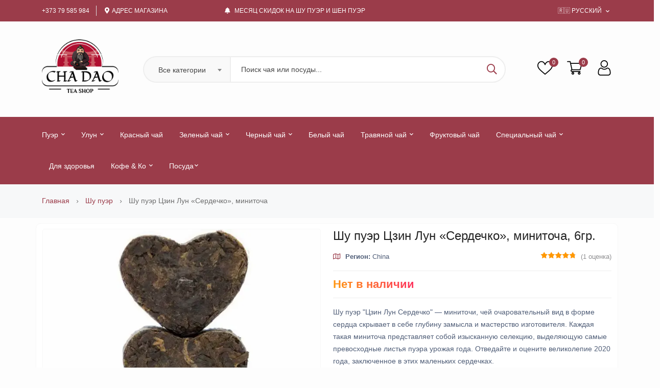

--- FILE ---
content_type: text/html; charset=UTF-8
request_url: https://cha-dao.md/ru/shu-puer/724
body_size: 11057
content:
<!DOCTYPE html>
<html class="no-js" lang="ru-MD">
<head>
    <meta charset="utf-8">
    <meta http-equiv="x-ua-compatible" content="ie=edge">
    <meta name="viewport" content="width=device-width, initial-scale=1">
        <meta name="robots" content="noindex, nofollow">
        <title>Шу пуэр Цзин Лун «Сердечко», миниточа в Кишиневе, купить по доступной цене</title>
    <meta name="description" content='Шу пуэр "Цзин Лун Сердечко" — миниточи, чей очаровательный вид в форме сердца скрывает в себе глубину замысла и мастерство изготовителя. Каждая такая миниточа представляет собой изысканную селекцию, выделяющую самые превосходные листья п...'/>    <meta property="og:url" content="https://cha-dao.md/ru/shu-puer/724"/>
    <meta property="og:type" content="website"/>
    <meta property="og:title" content='Шу пуэр Цзин Лун «Сердечко», миниточа в Кишиневе, купить по доступной цене'/>
    <meta property="og:locale" content="ru_MD" />
    <meta property="og:site_name" content="CHA DAO - Магазин китайского чая в Кишиневе" />
    <meta property="og:description" content='Шу пуэр "Цзин Лун Сердечко" — миниточи, чей очаровательный вид в форме сердца скрывает в себе глубину замысла и мастерство изготовителя. Каждая такая миниточа представляет собой изысканную селекцию, выделяющую самые превосходные листья п...'/>        <meta property="og:image" content="https://cha-dao.md/img/tea/tea_724_1.webp"/>
    <meta name="twitter:image" content="https://cha-dao.md/img/tea/tea_724_1.webp" />
        <meta name="facebook-domain-verification" content="i7hpkrdmiv0mbqyfi3gmpe4qkk3701" />
    <meta property="fb:app_id" content="405973684283219" />
    
    <meta name="twitter:card" content="summary_large_image" />        
    <meta name="twitter:creator" content="@chadaomd" />
    <meta name="twitter:site" content="@chadaomd" />
    <meta name="twitter:title" content='Шу пуэр Цзин Лун «Сердечко», миниточа в Кишиневе, купить по доступной цене'/>
    
    <meta name="twitter:description" content='Шу пуэр "Цзин Лун Сердечко" — миниточи, чей очаровательный вид в форме сердца скрывает в себе глубину замысла и мастерство изготовителя. Каждая такая миниточа представляет собой изысканную селекцию, выделяющую самые превосходные листья п...'/>
    
    <link rel="alternate" hreflang="ru-MD" href="https://cha-dao.md/ru/shu-puer/724"/>
        
    <link rel="alternate" hreflang="ro-MD" href="https://cha-dao.md/ro/shu-puer/724">
        <link rel="alternate" hreflang="x-default" href="https://cha-dao.md/ru/shu-puer/724"/>
        <link rel="canonical" href="https://cha-dao.md/ru/shu-puer/724"/>
    
    <link rel="preconnect" href="https://fonts.googleapis.com">
    <link rel="preconnect" href="https://fonts.gstatic.com" crossorigin>
    <link rel="preconnect" href="https://www.googletagmanager.com" crossorigin>
    <link rel="preconnect" href="https://mc.yandex.ru" crossorigin>

    <link rel="icon" href="https://cha-dao.md/favicon.ico" type="image/x-icon">
    <link rel="apple-touch-icon" sizes="57x57" href="https://cha-dao.md/apple-icon-57x57.png">
    <link rel="apple-touch-icon" sizes="60x60" href="https://cha-dao.md/apple-icon-60x60.png">
    <link rel="apple-touch-icon" sizes="72x72" href="https://cha-dao.md/apple-icon-72x72.png">
    <link rel="apple-touch-icon" sizes="76x76" href="https://cha-dao.md/apple-icon-76x76.png">
    <link rel="apple-touch-icon" sizes="114x114" href="https://cha-dao.md/apple-icon-114x114.png">
    <link rel="apple-touch-icon" sizes="120x120" href="https://cha-dao.md/apple-icon-120x120.png">
    <link rel="apple-touch-icon" sizes="144x144" href="https://cha-dao.md/apple-icon-144x144.png">
    <link rel="apple-touch-icon" sizes="152x152" href="https://cha-dao.md/apple-icon-152x152.png">
    <link rel="apple-touch-icon" sizes="180x180" href="https://cha-dao.md/apple-icon-180x180.png">
    <link rel="icon" type="image/png" sizes="192x192"  href="https://cha-dao.md/android-icon-192x192.png">
    <link rel="icon" type="image/png" sizes="32x32" href="https://cha-dao.md/favicon-32x32.png">
    <link rel="icon" type="image/png" sizes="96x96" href="https://cha-dao.md/favicon-96x96.png">
    <link rel="icon" type="image/png" sizes="16x16" href="https://cha-dao.md/favicon-16x16.png">
    <link rel="manifest" href="https://cha-dao.md/manifest.json">
    
    <meta name="msapplication-TileColor" content="#ffffff">
    <meta name="msapplication-TileImage" content="https://cha-dao.md/ms-icon-144x144.png">
    <meta name="theme-color" content="#ffffff">

    <!-- Template CSS -->
    
    <link rel="stylesheet" href="https://cha-dao.md/assets/css/main.css">
    
    
    <!-- Yandex.Metrika counter -->
    <script type="text/javascript" >
        (function(m,e,t,r,i,k,a){m[i]=m[i]||function(){(m[i].a=m[i].a||[]).push(arguments)};
        m[i].l=1*new Date();
        for (var j = 0; j < document.scripts.length; j++) {if (document.scripts[j].src === r) { return; }}
        k=e.createElement(t),a=e.getElementsByTagName(t)[0],k.async=1,k.src=r,a.parentNode.insertBefore(k,a)})
        (window, document, "script", "https://mc.yandex.ru/metrika/tag.js", "ym");
    
        ym(84477190, "init", {
            clickmap:true,
            trackLinks:true,
            accurateTrackBounce:true,
            webvisor:true,
            trackHash:true
        });
    </script>
    <noscript><div><img src="https://mc.yandex.ru/watch/84477190" style="position:absolute; left:-9999px;" alt="" /></div></noscript>
    <!-- /Yandex.Metrika counter -->
    <!-- Google tag (gtag.js) -->
    <script async src="https://www.googletagmanager.com/gtag/js?id=G-0Z0JRSSPRC"></script>
    <script>
    window.dataLayer = window.dataLayer || [];
    function gtag(){dataLayer.push(arguments);}
    gtag('js', new Date());

    gtag('config', 'G-0Z0JRSSPRC');
    </script>
        <script type="application/ld+json">
    {
        "@context": "https://schema.org/",
        "@type": "Product",
        "name": "Шу пуэр Цзин Лун «Сердечко», миниточа",
        "image": "https://cha-dao.md/img/tea/tea_724_1.webp",
        "brand": "China",
        "category": "Черный пуэр (Шу)",
        "description": "Шу пуэр \"Цзин Лун Сердечко\" — миниточи, чей очаровательный вид в форме сердца скрывает в себе глубину замысла и мастерство изготовителя. Каждая такая миниточа представляет собой изысканную селекцию, выделяющую самые превосходные листья п...",
        "offers": {
             "@type": "Offer",
             "url": "https://cha-dao.md/ru/shu-puer/724",
             "priceCurrency": "MDL",
             "price": "20.00",
             "availability": "https://schema.org/OutOfStock",
             "priceValidUntil": "2026-02-13",
             "hasMerchantReturnPolicy": {
                "@type": "MerchantReturnPolicy",
                "applicableCountry": "MD",
                "returnPolicyCategory": "MerchantReturnFiniteReturnWindow",
                "merchantReturnDays": "30",
                "returnMethod": "ReturnInStore",
                "returnFees": "FreeReturn"
            },
             "shippingDetails": {
                "@type": "OfferShippingDetails",
                "shippingRate": {
                  "@type": "MonetaryAmount",
                  "value": "0",
                  "currency": "MDL"
                },                
                "shippingDestination": [
                  {
                    "@type": "DefinedRegion",
                    "addressCountry": "MD",
                    "addressRegion": ["CU"]
                  }
                ],
                "deliveryTime": {
                    "@type": "ShippingDeliveryTime",                    
                    "handlingTime": {
                      "@type": "QuantitativeValue",
                      "minValue": "0",
                      "maxValue": "1",
                      "unitCode": "d"
                    },
                    "transitTime": {                      
                      "@type": "QuantitativeValue",
                      "minValue": "0",
                      "maxValue": "1",
                      "unitCode": "d"
                    }
                }
              }              
        },        
        "aggregateRating": {
             "@type": "AggregateRating",
             "ratingValue": "4.8",
             "bestRating": "5",
             "worstRating": "0",
             "ratingCount": "1"
        },
        "sku": "0000724"
   }
    </script>
        <script type="application/ld+json">
        {
             "@context": "https://schema.org/",
             "@type": "BreadcrumbList",
             "itemListElement": [
                  {
                       "@type": "ListItem",
                       "position": 1,
                       "name": "Чай",
                       "item": "https://cha-dao.md/"
                  },
                  {
                       "@type": "ListItem",
                       "position": 2,
                       "name": "Шу пуэр",
                       "item": "https://cha-dao.md/ru/shu-puer"
                  },
                  {
                       "@type": "ListItem",
                       "position": 3,
                       "name": "Цзин Лун «Сердечко», миниточа",
                       "item": "https://cha-dao.md/ru/shu-puer/724"
                  }
             ]
        }
        </script>
    </head>

<body>
<header class="header-area header-style-3 header-height-2">
    <div class="header-top header-top-ptb-1 d-none d-lg-block">
        <div class="container">
            <div class="row align-items-center">
                <div class="col-xl-3 col-lg-4">
                    <div class="header-info">
                        <ul>
                            <li><a href="tel:+37379585984">+373 79 585 984</a></li>
                            <li><i class="fa fa-map-marker-alt mr-5"></i><a target="_blank" href='https://cha-dao.md/ru/contacts'>Адрес магазина</a></li>
                        </ul>
                    </div>
                </div>
                <div class="col-xl-6 col-lg-4">
                    <div class="text-center">
                        <div id="news-flash" class="d-inline-block">
                            <ul>
                                <li><i class="fa fa-bell mr-5"></i> <a class="active" href="https://cha-dao.md/ru/sales">Месяц скидок на Шу Пуэр и Шен Пуэр</a></li>                                
                                <!-- <li><i class="fa fa-asterisk mr-5"></i><b>Supper Value Deals</b> - Save more with coupons</li>
                                <li><i class="fa fa-bell mr-5"></i> <b> Trendy 25</b> silver jewelry, save up 35% off today <a href="shop-grid-right.html">Shop now</a></li> -->
                            </ul>
                        </div>
                    </div>
                </div>
                <div class="col-xl-3 col-lg-4">
                    <div class="header-info header-info-right">
                        <ul>
                            <li>
                                <a class="language-dropdown-active" href="#"> 
                                    <!-- <i class="fa fa-globe-americas"></i>  -->
                                    🇷🇺 Русский 
                                    <i class="fa fa-chevron-down"></i>
                                </a> 
                                <ul class="language-dropdown">
                                                                        <li><a href="https://cha-dao.md/ro/shu-puer/724">🇲🇩 Romanian</a></li>
                                    <li><a href="https://cha-dao.md/ru/shu-puer/724">🇷🇺 Русский</a></li>  
                                                                          
                                </ul>
                            </li>
                            <!-- <li><a href="page-account.html"><i class="far fa-anchor"></i> Track Your Order</a></li> -->
                        </ul>
                    </div>
                </div>
            </div>
        </div>
    </div>
    <div class="header-middle header-middle-ptb-1 d-none d-lg-block">
        <div class="container">
            <div class="header-wrap header-space-between">
                <div class="logo logo-width-1">
                    <a href="https://cha-dao.md/"><img src="https://cha-dao.md/assets/imgs/theme/logo-2x.png" alt="CHA-DAO SRL" width="150" height="109"></a>
                </div>
                <div class="search-style-2">
                    <form action="#">
                        <select class="select-active">
                            <option val="0" selected>Все категории</option>
                            <option val="1">Шу пуэр</option>
                            <option val="2">Шен пуэр</option>
                            <option val="3">Классический улун</option>
                            <option val="4">Классический зеленый</option>
                            <option val="5">Красные чаи</option>
                            <option val="6">Белый чай</option>
                            <option val="7">Травяные чаи</option>
                            <option val="8">Посуда для чаепития</option>
                            <option val="9">Габа улун</option>
                            <option val="10">Ароматизированый зеленый</option>
                            <option val="11">Классический черный</option>
                            <option val="12">Ароматизированый черный</option>
                            <option val="13">Фруктовые чаи</option>
                            <option val="14">Специальные чаи</option>
                        </select>
                        <input type="text" placeholder="Поиск чая или посуды...">
                        <button type="submit" aria-label="Поиск чая или посуды..." title="Поиск"> <i class="far fa-search"></i> </button>
                    </form>
                </div>
                <div class="header-action-right">
                    <div class="header-action-2">
                        <div class="header-action-icon-2">
                            <a href="#">
                                <img class="svgInject" alt="Избранное" src="https://cha-dao.md/assets/imgs/theme/icons/icon-heart.svg" width="30" height="30">
                                <span class="pro-count blue">0</span>
                            </a>
                        </div>
                        <div class="header-action-icon-2">
                            <a class="mini-cart-icon" href="https://cha-dao.md/ru/yourcart">
                                <img alt="Корзина" src="https://cha-dao.md/assets/imgs/theme/icons/icon-cart.svg" width="30" height="30">
                                <span class="pro-count blue js_cart_count">0</span>
                            </a>
                            <div class="cart-dropdown-wrap cart-dropdown-hm2">
                                <ul class="js_cart_prv"></ul>                                
                                <div class="shopping-cart-footer">
                                    <div class="shopping-cart-total">
                                        <h4>Всего: <span class="js_cart_total_price">0 MDL</span></h4>
                                    </div>
                                    <div class="shopping-cart-button">
                                        <a href="https://cha-dao.md/ru/yourcart"><i class="fas fa-shopping-cart mr-5"></i> Посмотреть корзину, оформить заказ</a>
                                        
                                    </div>
                                </div>
                            </div>
                        </div>
                        <div class="header-action-icon-2">
                            <a href="#">
                                <img alt="Аккаунт" src="https://cha-dao.md/assets/imgs/theme/icons/icon-user.svg" width="30" height="30">
                            </a>
                        </div>
                    </div>
                </div>
            </div>
        </div>
    </div>
    <div class="header-bottom header-bottom-bg-color sticky-bar gray-bg">
        <div class="container">
            <div class="header-wrap header-space-between position-relative main-nav">
                <div class="logo logo-width-1 d-block d-lg-none">
                    <a href="https://cha-dao.md/"><img src="https://cha-dao.md/assets/imgs/theme/logo-white-2.png" alt="CHA DAO SRL"></a>
                </div>

                <div class="main-menu main-menu-padding-1 main-menu-lh-2 d-none d-lg-block main-menu-light-white hover-boder hover-boder-white">
                    <nav>
                        <ul>
                            <li><a class="active" href="#"> Пуэр <i class="fa fa-chevron-down"></i></a>
                                <ul class="sub-menu">
                                    <li style="font-weight:700"><a href="https://cha-dao.md/ru/shu-puer"> Шу пуэр (черный пуэр)</a></li>
                                    <li style="margin-left: 10px;"><a href="https://cha-dao.md/ru/shu-puer?weight=50">Шу пуэр - 50гр.</a></li>
                                    <li style="margin-left: 10px;"><a href="https://cha-dao.md/ru/shu-puer?weight=100">Шу пуэр - 100гр.</a></li>
                                    <li style="margin-left: 10px;"><a href="https://cha-dao.md/ru/shu-puer?weight=200">Шу пуэр - 200гр.</a></li>
                                    <li style="margin-left: 10px;"><a href="https://cha-dao.md/ru/shu-puer?weight=250">Шу пуэр - 250гр.</a></li>
                                    <li style="margin-left: 10px;"><a href="https://cha-dao.md/ru/shu-puer?weight=357">Шу пуэр - 357гр.</a></li>

                                    <li style="font-weight:700"><a href="https://cha-dao.md/ru/shen-puer"> Шен пуэр (зеленый пуэр)</a></li>
                                    <li style="margin-left: 10px;"><a href="https://cha-dao.md/ru/shen-puer?weight=50">Шен пуэр - 50гр.</a></li>
                                    <li style="margin-left: 10px;"><a href="https://cha-dao.md/ru/shen-puer?weight=100">Шен пуэр - 100гр.</a></li>
                                    <li style="margin-left: 10px;"><a href="https://cha-dao.md/ru/shen-puer?weight=200">Шен пуэр - 200гр.</a></li>
                                    <li style="margin-left: 10px;"><a href="https://cha-dao.md/ru/shen-puer?weight=250">Шен пуэр - 250гр.</a></li>
                                    <li style="margin-left: 10px;"><a href="https://cha-dao.md/ru/shen-puer?weight=357">Шен пуэр - 357гр.</a></li>
                                </ul>
                            </li>
                            <li><a href="#">Улун <i class="fa fa-chevron-down"></i></a>
                                <ul class="sub-menu">
                                    <li style="font-weight:700"><a href="https://cha-dao.md/ru/oolong">Улун чай (весь)</a></li>
                                    <li style="margin-left: 10px;"><a href="https://cha-dao.md/ru/oolong?type=dhp"><span class="fa fa-fire" style="color:#ff3c00;"></span> Да Хун Пао (весь)</a></li>
                                    <li style="margin-left: 10px;"><a href="https://cha-dao.md/ru/oolong/711"><span class="fa fa-fire" style="color:#ff3c00;"></span> Те Гуань Инь</a></li>
                                    <li style="margin-left: 10px;"><a href="https://cha-dao.md/ru/oolong/795"><span class="fa fa-fire" style="color:#ff3c00;"></span> Молочный улун</a></li>
                                    <li style="margin-left: 10px;"><a href="https://cha-dao.md/ru/oolong/452"><span class="fa fa-fire" style="color:#ff3c00;"></span> Дань Цун</a></li>
                                    <li><a href="https://cha-dao.md/ru/goolong">Габа улун чай</a></li>
                                </ul>
                            </li>
                            <li>
                                <a href="https://cha-dao.md/ru/red-tea"> Красный чай</a>
                            </li>
                            <li><a href="#">Зеленый чай <i class="fa fa-chevron-down"></i></a>
                                <ul class="sub-menu">
                                    <li><a href="https://cha-dao.md/ru/green-tea">Зеленый китайский чай</a></li>
                                    <li><a href="https://cha-dao.md/ru/agreen-tea">Зеленый чай с добавками</a></li>
                                </ul>
                            </li>
                            <li><a href="#">Черный чай <i class="fa fa-chevron-down"></i></a>
                                <ul class="sub-menu">
                                    <li><a href="https://cha-dao.md/ru/black-tea">Черный листовой чай</a></li>
                                    <li><a href="https://cha-dao.md/ru/ablack-tea">Черный чай с добавками</a></li>
                                </ul>
                            </li>
                            <li>
                                <a href="https://cha-dao.md/ru/white-tea">Белый чай</a>
                            </li>

                            <li><a href="#">Травяной чай <i class="fa fa-chevron-down"></i></a>
                                <ul class="sub-menu">
                                    <li style="font-weight:700"><a href="https://cha-dao.md/ru/herbal-tea">Травяной чай (весь)</a></li>                                    
                                    <li><a href="https://cha-dao.md/ru/herbal-tea/179">Синий чай Анчан</a></li>
                                    <li><a href="https://cha-dao.md/ru/herbal-tea/170">Гречишный чай</a></li>
                                    <li><a href="https://cha-dao.md/ru/herbal-tea/1011">Ячменный чай</a></li>
                                    <li><a href="https://cha-dao.md/ru/herbal-tea/428">Чай каркаде</a></li>
                                    <li><a href="https://cha-dao.md/ru/herbal-tea/173">Йерба Матэ</a></li>
                                    <li><a href="https://cha-dao.md/ru/herbal-tea/172">Мате «Ай Кью»</a></li>
                                    <li><a href="https://cha-dao.md/ru/herbal-tea/171">Мате «Лимон»</a></li>
                                </ul>
                            </li>

                            
                            <li>
                                <a href="https://cha-dao.md/ru/fruit-tea">Фруктовый чай</a>
                            </li>
                            <li>
                                <a href="https://cha-dao.md/ru/special-tea">Специальный чай <i class="fa fa-chevron-down"></i></a>
                                <ul class="sub-menu">
                                    <li style="font-weight:700"><a href="https://cha-dao.md/ru/special-tea">Специальный чай (весь)</a></li>
                                    <li style="font-weight:700"><a href="https://cha-dao.md/ru/special-tea?type=gf">Чайные наборы и подарки</a></li>
                                    <li style="font-weight:700"><a href="https://cha-dao.md/ru/special-tea?type=rb">Ройбуш чай</a></li>
                                    <li style="font-weight:700"><a href="https://cha-dao.md/ru/special-tea?type=jp">Японский чай</a></li>
                                    <li style="margin-left: 10px;"><a href="https://cha-dao.md/ru/special-tea/494"><span class="fa fa-fire" style="color:#ff3c00;"></span> Матча</a></li>
                                    
                                </ul> 
                            </li>
                            <li>
                                <a href="https://cha-dao.md/ru/for-health">Для здоровья</a>
                                
                            </li>
                            <li>
                                <a href="https://cha-dao.md/ru/coffee">Кофе &amp; Ко <i class="fa fa-chevron-down"></i></a>
                                <ul class="sub-menu">
                                    <li><a href="https://cha-dao.md/ru/coffee">Кофе</a></li>
                                    <li><a href="https://cha-dao.md/ru/cocoa">Какао</a></li> 
                                </ul> 
                            </li>                            
                            <li>
                                <a href="https://cha-dao.md/ru/dishes">Посуда<i class="fa fa-chevron-down"></i></a>
                                <ul class="sub-menu">
                                    <li><a href="https://cha-dao.md/ru/dishes">Вся посуда</a></li>
                                    <li><a href="https://cha-dao.md/ru/dishes?type=teapot">Чайники</a></li>
                                    <li><a href="https://cha-dao.md/ru/dishes?type=chahai">Чахаи</a></li>
                                    <li><a href="https://cha-dao.md/ru/dishes?type=haiwan">Гайвани</a></li>
                                    <li><a href="https://cha-dao.md/ru/dishes?type=isipote">Изипоты</a></li>
                                    <li><a href="https://cha-dao.md/ru/dishes?type=chaban">Чабани</a></li>
                                    <li><a href="https://cha-dao.md/ru/dishes?type=bowl">Пиалы</a></li>
                                    <li><a href="https://cha-dao.md/ru/dishes?type=accessories">Аксессуары</a></li>
                                    <!-- <li><a href="https://cha-dao.md/ru/dishes?type=sets">Наборы</a></li> -->
                                    <li><a href="https://cha-dao.md/ru/dishes?type=other">Прочее</a></li>
                                </ul>
                            </li>
                        </ul>
                    </nav>
                </div>
                
                <div class="header-action-right d-block d-lg-none">
                    <div class="header-action-2">
                        <div class="header-action-icon-2">
                            <a href="#">
                                <img alt="Избранное" src="https://cha-dao.md/assets/imgs/theme/icons/icon-heart-white.svg">
                                <span class="pro-count white">0</span>
                            </a>
                        </div>
                        <div class="header-action-icon-2">
                            <a class="mini-cart-icon" href="https://cha-dao.md/ru/yourcart">
                                <img alt="Корзина" src="https://cha-dao.md/assets/imgs/theme/icons/icon-cart-white.svg">
                                <span class="pro-count white js_cart_count">0</span>
                            </a>
                            <div class="cart-dropdown-wrap cart-dropdown-hm2">
                                <ul class="js_cart_prv"></ul>  
                                <div class="shopping-cart-footer">
                                    <div class="shopping-cart-total">
                                        <h4>Всего: <span class="js_cart_total_price">0 MDL</span></h4>
                                    </div>
                                    <div class="shopping-cart-button">
                                        <a href="https://cha-dao.md/ru/yourcart"><i class="fas fa-shopping-cart mr-5"></i> Посмотреть корзину, оформить заказ</a>
                                        
                                    </div>
                                </div>
                            </div>
                        </div>
                        <div class="header-action-icon-2">
                            <a href="#">
                                <img alt="Аккаунт" src="https://cha-dao.md/assets/imgs/theme/icons/icon-user-white.svg">
                            </a>
                        </div>
                        <div class="header-action-icon-2 d-block d-lg-none">
                            <div class="burger-icon burger-icon-white">
                                <span class="burger-icon-top"></span>
                                <span class="burger-icon-mid"></span>
                                <span class="burger-icon-bottom"></span>
                            </div>
                        </div>
                    </div>
                </div>
            </div>
        </div>
    </div>
</header>

<div class="mobile-header-active mobile-header-wrapper-style">
    <div class="mobile-header-wrapper-inner">
        <div class="mobile-header-top">
            
            <div class="mobile-menu-close close-style-wrap close-style-position-inherit">
                <button class="close-style search-close">
                    <i class="icon-top"></i>
                    <i class="icon-bottom"></i>
                </button>
            </div>
        </div>
        <div class="mobile-header-content-area">                
            <div class="mobile-menu-wrap mobile-header-border">                    
                <!-- mobile menu start -->
                <nav>
                    <ul class="mobile-menu">
                        <li class="menu-item-has-children"><span class="menu-expand"></span> <a href="#"><i class="far fa-globe"></i> Выберите язык</a>
                            <ul class="dropdown">
                                                                    <li><a href="https://cha-dao.md/ro/shu-puer/724">🇲🇩 Romanian</a></li>
                                    <li><a href="https://cha-dao.md/ru/shu-puer/724">🇷🇺 Русский</a></li>  
                                         
                            </ul>
                        </li> 
                        <li class="menu-item-has-children"><span class="menu-expand"></span><a href="#">Пуэр</a>
                            <ul class="dropdown">
                                <li style="font-weight: 700"><a href="https://cha-dao.md/ru/shu-puer">Шу пуэр (черный пуэр)</a></li>
                                <li style="margin-left: 10px;"><a href="https://cha-dao.md/ru/shu-puer?weight=50">Шу пуэр - 50гр.</a></li>
                                <li style="margin-left: 10px;"><a href="https://cha-dao.md/ru/shu-puer?weight=100">Шу пуэр - 100гр.</a></li>
                                <li style="margin-left: 10px;"><a href="https://cha-dao.md/ru/shu-puer?weight=200">Шу пуэр - 200гр.</a></li>
                                <li style="margin-left: 10px;"><a href="https://cha-dao.md/ru/shu-puer?weight=250">Шу пуэр - 250гр.</a></li>
                                <li style="margin-left: 10px;"><a href="https://cha-dao.md/ru/shu-puer?weight=357">Шу пуэр - 357гр.</a></li>

                                <li style="font-weight: 700"><a href="https://cha-dao.md/ru/shen-puer">Шен пуэр (зеленый пуэр)</a></li>
                                <li style="margin-left: 10px;"><a href="https://cha-dao.md/ru/shen-puer?weight=50">Шен пуэр - 50гр.</a></li>
                                <li style="margin-left: 10px;"><a href="https://cha-dao.md/ru/shen-puer?weight=100">Шен пуэр - 100гр.</a></li>
                                <li style="margin-left: 10px;"><a href="https://cha-dao.md/ru/shen-puer?weight=200">Шен пуэр - 200гр.</a></li>
                                <li style="margin-left: 10px;"><a href="https://cha-dao.md/ru/shen-puer?weight=250">Шен пуэр - 250гр.</a></li>
                                <li style="margin-left: 10px;"><a href="https://cha-dao.md/ru/shen-puer?weight=357">Шен пуэр - 357гр.</a></li>
                            </ul>
                        </li> 
                        <li class="menu-item-has-children"><span class="menu-expand"></span><a href="#">Улун</a>
                            <ul class="dropdown">
                                <li style="font-weight: 700"><a href="https://cha-dao.md/ru/oolong">Улун чай (весь)</a></li>
                                <li style="margin-left: 10px;"><a href="https://cha-dao.md/ru/oolong?type=dhp"><span class="fa fa-fire"></span> Да Хун Пао (весь)</a></li>
                                <li style="margin-left: 10px;"><a href="https://cha-dao.md/ru/oolong/711"><span class="fa fa-fire"></span> Те Гуань Инь</a></li>
                                <li style="margin-left: 10px;"><a href="https://cha-dao.md/ru/oolong/795"><span class="fa fa-fire"></span> Молочный улун</a></li>
                                <li style="margin-left: 10px;"><a href="https://cha-dao.md/ru/oolong/452"><span class="fa fa-fire"></span> Дань Цун</a></li>
                                <li><a href="https://cha-dao.md/ru/goolong">Габа улун чай</a></li>
                            </ul>
                        </li>
                        <li>
                            <a href="https://cha-dao.md/ru/red-tea">Красный чай</a>
                        </li>
                        <li class="menu-item-has-children"><span class="menu-expand"></span><a href="#">Зеленый чай</a>
                            <ul class="dropdown">
                                <li><a href="https://cha-dao.md/ru/green-tea">Зеленый китайский чай</a></li>
                                <li><a href="https://cha-dao.md/ru/agreen-tea">Зеленый чай с добавками</a></li>
                            </ul>
                        </li> 
                        <li class="menu-item-has-children"><span class="menu-expand"></span><a href="#">Черный чай</a>
                            <ul class="dropdown">
                                <li><a href="https://cha-dao.md/ru/black-tea">Черный листовой чай</a></li>
                                <li><a href="https://cha-dao.md/ru/ablack-tea">Черный чай с добавками</a></li>
                            </ul>
                        </li>
                        <li> <a href="https://cha-dao.md/ru/white-tea">Белый чай</a></li>

                        <li class="menu-item-has-children"><span class="menu-expand"></span><a href="#">Травяной чай</a>
                            <ul class="dropdown">
                                <li><a href="https://cha-dao.md/ru/herbal-tea">Травяной чай (весь)</a></li>
                                <li><a href="https://cha-dao.md/ru/herbal-tea/179">Синий чай Анчан</a></li>
                                <li><a href="https://cha-dao.md/ru/herbal-tea/170">Гречишный чай</a></li>
                                <li><a href="https://cha-dao.md/ru/herbal-tea/1011">Ячменный чай</a></li>
                                <li><a href="https://cha-dao.md/ru/herbal-tea/428">Чай каркаде</a></li>
                                <li><a href="https://cha-dao.md/ru/herbal-tea/173">Йерба Матэ</a></li>
                                <li><a href="https://cha-dao.md/ru/herbal-tea/172">Мате «Ай Кью»</a></li>
                                <li><a href="https://cha-dao.md/ru/herbal-tea/171">Мате «Лимон»</a></li>
                            </ul>
                        </li> 
                        
                        <li>
                            <a href="https://cha-dao.md/ru/fruit-tea">Фруктовый чай</a>
                        </li>
                        <li class="menu-item-has-children"><span class="menu-expand"></span><a href="#">Специальный чай</a>
                            <ul class="dropdown">
                                <li><a href="https://cha-dao.md/ru/special-tea">Специальный чай (весь)</a></li>
                                <li><a href="https://cha-dao.md/ru/special-tea?type=gf">Чайные наборы и подарки</a></li>
                                <li><a href="https://cha-dao.md/ru/special-tea?type=rb">Ройбуш чай</a></li>
                                <li><a href="https://cha-dao.md/ru/special-tea?type=jp">Японский чай</a></li>
                                <li style="margin-left: 10px;"><a href="https://cha-dao.md/ru/special-tea/494"><span class="fa fa-fire"></span> Матча</a></li>
                                
                            </ul> 
                        </li>
                        <li> <a href="https://cha-dao.md/ru/for-health">Для здоровья</a> <sup class="nnuu">New</sup></li>
                        <li class="menu-item-has-children"><span class="menu-expand"></span><a href="#">Кофе &amp; Ко</a>
                            <ul class="dropdown">
                                <li><a href="https://cha-dao.md/ru/coffee">Кофе</a></li>
                                <li><a href="https://cha-dao.md/ru/cocoa">Какао</a></li>
                            </ul>
                        </li>
                        
                                              
                        <li class="menu-item-has-children"><span class="menu-expand"></span><a href="#">Посуда</a>
                            <ul class="dropdown">
                                <li><a href="https://cha-dao.md/ru/dishes">Вся посуда</a></li>
                                <li><a href="https://cha-dao.md/ru/dishes?type=teapot">Чайники</a></li>
                                <li><a href="https://cha-dao.md/ru/dishes?type=chahai">Чахаи</a></li>
                                <li><a href="https://cha-dao.md/ru/dishes?type=haiwan">Гайвани</a></li>
                                <li><a href="https://cha-dao.md/ru/dishes?type=isipote">Изипоты</a></li>
                                <li><a href="https://cha-dao.md/ru/dishes?type=chaban">Чабани</a></li>
                                <li><a href="https://cha-dao.md/ru/dishes?type=bowl">Пиалы</a></li>
                                <li><a href="https://cha-dao.md/ru/dishes?type=accessories">Аксессуары</a></li>
                                <!-- <li><a href="https://cha-dao.md/ru/dishes?type=sets">Наборы</a></li> -->
                                <li><a href="https://cha-dao.md/ru/dishes?type=other">Прочее</a></li>
                            </ul>
                        </li>
                    </ul>
                </nav>
                <!-- mobile menu end -->
            </div>
            <div class="mobile-header-info-wrap mobile-header-border">                   
                <div class="single-mobile-header-info">
                    <p>Адрес магазина: Молдова, г. Кишинев, Ботаника, ул. Николай Зелинский, 26/1</p>
                </div>                    
                <div class="single-mobile-header-info">
                    <p>Телефон: +373 79 585 984</p>
                </div>
                <div class="single-mobile-header-info">
                    <p>Почта для связи: info@cha-dao.md</p>
                </div> 
                <div class="single-mobile-header-info">
                    <p>Время работы: Пн-Вс 10:00–20:00 (Без выходных)</p>
                </div>   
            </div>
            <div class="mobile-social-icon">
                <a rel="nofollow" class="facebook" href="https://www.facebook.com/cha.dao.moldova" target="_blank"><i class="fab fa-facebook-f"></i></a>
                <a rel="nofollow" class="instagram" href="https://www.instagram.com/cha.dao.moldova/" target="_blank"><i class="fab fa-instagram"></i></a>
                <a rel="nofollow" class="google" href="https://goo.gl/maps/3wXwzgZy8rXRjH7K9" target="_blank"><i class="fab fa-google"></i></a>
                <a rel="nofollow" class="twitter" href="https://t.me/ChaDaoMoldova" target="_blank"><i class="fab fa-telegram"></i></a>
            </div>
        </div>
    </div>
</div>



<main class="main">
   <div class="page-header breadcrumb-wrap">
       <div class="container">
           <div class="breadcrumb">
               <a href="https://cha-dao.md/" rel="nofollow">Главная</a>
               <span></span> <a href="https://cha-dao.md/ru/shu-puer">Шу пуэр</a> 
               <span></span> Шу пуэр Цзин Лун «Сердечко», миниточа
           </div>
       </div>
   </div>
   <section class="mt-10 mb-10">
       <div class="container production-main">
           <div class="row">
               <div class="col-lg-12">
                   <div class="product-detail accordion-detail">
                       <div class="row mb-20">
                           <div class="col-md-6 col-sm-12 col-xs-12">
                               <div class="detail-gallery">
                                 
                                
                                   
                                   <!-- MAIN SLIDES -->
                                   <div class="product-image-slider1">
                                    <figure class="border-radius-10" style="position: relative; ">
                                        
                                        <img src="https://cha-dao.md/img/tea/640/tea_724_1.webp"
                                        srcset="https://cha-dao.md/img/tea/320/tea_724_1.webp 320w,
                                                https://cha-dao.md/img/tea/360/tea_724_1.webp 360w,
                                                https://cha-dao.md/img/tea/375/tea_724_1.webp 375w,
                                                https://cha-dao.md/img/tea/390/tea_724_1.webp 390w,
                                                https://cha-dao.md/img/tea/414/tea_724_1.webp 414w,
                                                https://cha-dao.md/img/tea/640/tea_724_1.webp 640w"
                                        sizes="(max-width: 639px) 100vw, 640px"
                                        alt="Шу пуэр Цзин Лун «Сердечко», миниточа"
                                        style="border: 1px solid #f7f7f7; border-radius: 5px; height: auto; width: 100%;"
                                        width="635" height="635"
                                        decoding="async"
                                        fetchpriority="high"
                                        >

                                                                            </figure>
                                </div>
                                   
                               </div>
                               <!-- End Gallery -->
                           </div>
                           <div class="col-md-6 col-sm-12 col-xs-12">
                               <div class="detail-info">
                                   <h1 class="title-detail">Шу пуэр Цзин Лун «Сердечко», миниточа, 6гр.</h1>
                                   <div class="product-detail-rating">
                                       <div class="pro-details-brand">
                                           <span><i class="far fa-map mr-5 text-brand"></i> <strong>Регион:</strong> China</span>
                                       </div>
                                       <div class="product-rate-cover text-end">
                                           <div class="product-rate d-inline-block">
                                               <div class="product-rating" style="width:96%">
                                               </div>
                                           </div>
                                           <span class="font-small ml-5 text-muted"> (1 оценка)
                                           </span>
                                       </div>
                                   </div>                                   
                                   <div class="clearfix product-price-cover">
                                        <style>@keyframes  colorChange{0%{color:#fe2c64}50%{color:#ff9e0c}100%{color:#fe2c64}}.color-animation{animation:colorChange 5s linear infinite}</style>
                                                                                                                       <div class="product-price primary-color float-left">
                                        <ins class="bcgrtext"><span class="text-brand"> Нет в наличии</span></ins>
                                        </div>
                                                                              
                                   </div>
                                                                      
                                   <div class="bt-1 border-color-1 mt-15 mb-15"></div>
                                                                      
                                   
                                   <div class="short-desc mb-10 js_copy_text">
                                                                            <p class="js_copy_text">Шу пуэр "Цзин Лун Сердечко" — миниточи, чей очаровательный вид в форме сердца скрывает в себе глубину замысла и мастерство изготовителя. Каждая такая миниточа представляет собой изысканную селекцию, выделяющую самые превосходные листья пуэра урожая года. Отведайте и оцените великолепие 2020 года, заключенное в этих маленьких сердечках.</p>
                                                                       </div>
                                   
                                    
                                   <div class="product_sort_info font-xs">
                                    <h3 class="mb-10 shrtt-info" style="cursor: pointer;">Дополнительные характеристики</h3>
                                                                           <ul class="show-srt-info">                                          
                                           <li class="mb-10"><i class="far fa-fire mr-5 text-brand"></i> <strong>Крепость чая:</strong> 4/10</li>
                                                                                      <li class="mb-10"><i class="far fa-calendar mr-5 text-brand"></i> <strong>Год производства:</strong> 2020</li>
                                                                                      <li class="mb-10"><i class="far fa-coffee mr-5 text-brand"></i> <strong>Стойкость к завариванию:</strong> 4/10</li>
                                           <li class="mb-10"><i class="far fa-leaf mr-5 text-brand"></i> <strong>Сорт чая:</strong> Черный пуэр (Шу)</li>                                           
                                       </ul>
                                                                          </div>                                   
                                   
                                   
                                
                               </div>
                               
                               <!-- Detail Info -->
                           </div>
                       </div>
                       <div class="row">
                         
                                               </div>
                       <div class="row mt-30">
                           <div class="col-12">
                               <h4 class="section-title style-1 mb-30">Вам может понравиться</h4>
                           </div>
                           <div class="row">
                               
                              <div class="col-lg-3 col-md-4 col-12 col-sm-6">
                                  <div class="product-cart-wrap mb-30">
                                      <div class="product-img-action-wrap">
                                          <div class="product-img product-img-zoom">
                                              <a href="https://cha-dao.md/ru/shen-puer/751">
                                                  <img decoding="async" loading="lazy" class="default-img" src="https://cha-dao.md/img/tea/stea_751_1.webp" alt="" style="height: auto; width: 100%;" width="376" height="376">
                                                  
                                              </a>
                                          </div>
                                          
                                      </div>
                                      <div class="product-content-wrap">
                                           
                                          <div class="product-category">
                                              <a href="https://cha-dao.md/ru/shen-puer">Шен пуэр</a>
                                          </div>
                                          <h2><a href="https://cha-dao.md/ru/shen-puer/751">«Гу Шу Я Бао», дикие почки из пуэрных деревьев, Цзин Лун , 50гр.</a></h2>
                                          <div class="product-info">
                                              <span>&quot;Гу Шу Я Бао&quot; – дикие почки с пуэрных деревьев, Цзин Лун, 2021 г.
Сочетание лучших качеств пуэра и ...</span>
                                          </div>
                                          
                                          <div class="product-price">
                                              <span>250.00 MDL</span>                                             
                                          </div>
                                          
                                      </div>
                                  </div>
                              </div>
                               
                              <div class="col-lg-3 col-md-4 col-12 col-sm-6">
                                  <div class="product-cart-wrap mb-30">
                                      <div class="product-img-action-wrap">
                                          <div class="product-img product-img-zoom">
                                              <a href="https://cha-dao.md/ru/ablack-tea/334">
                                                  <img decoding="async" loading="lazy" class="default-img" src="https://cha-dao.md/img/tea/stea_334_1.webp" alt="" style="height: auto; width: 100%;" width="376" height="376">
                                                  
                                              </a>
                                          </div>
                                          
                                      </div>
                                      <div class="product-content-wrap">
                                           
                                          <div class="product-category">
                                              <a href="https://cha-dao.md/ru/ablack-tea">Черный чай с добавками</a>
                                          </div>
                                          <h2><a href="https://cha-dao.md/ru/ablack-tea/334">«Васильковый», 50гр.</a></h2>
                                          <div class="product-info">
                                              <span>Смесь китайских черных чаев OP и BOP1 с добавлением красных сахарных сердечек, лепестков василька и ...</span>
                                          </div>
                                          
                                          <div class="product-price">
                                              <span>125.00 MDL</span>                                             
                                          </div>
                                          
                                      </div>
                                  </div>
                              </div>
                               
                              <div class="col-lg-3 col-md-4 col-12 col-sm-6">
                                  <div class="product-cart-wrap mb-30">
                                      <div class="product-img-action-wrap">
                                          <div class="product-img product-img-zoom">
                                              <a href="https://cha-dao.md/ru/green-tea/509">
                                                  <img decoding="async" loading="lazy" class="default-img" src="https://cha-dao.md/img/tea/stea_509_1.webp" alt="" style="height: auto; width: 100%;" width="376" height="376">
                                                  
                                              </a>
                                          </div>
                                          
                                      </div>
                                      <div class="product-content-wrap">
                                           
                                          <div class="product-category">
                                              <a href="https://cha-dao.md/ru/green-tea">Зеленый чай</a>
                                          </div>
                                          <h2><a href="https://cha-dao.md/ru/green-tea/509">«Зеленый кенийский пурпурный», 50гр.</a></h2>
                                          <div class="product-info">
                                              <span>Кенийский пурпурный — это зеленый чай, только произведенный из пурпурных листьев, богатых антоцианам...</span>
                                          </div>
                                          
                                          <div class="product-price">
                                              <span>230.00 MDL</span>                                             
                                          </div>
                                          
                                      </div>
                                  </div>
                              </div>
                               
                              <div class="col-lg-3 col-md-4 col-12 col-sm-6">
                                  <div class="product-cart-wrap mb-30">
                                      <div class="product-img-action-wrap">
                                          <div class="product-img product-img-zoom">
                                              <a href="https://cha-dao.md/ru/shu-puer/1082">
                                                  <img decoding="async" loading="lazy" class="default-img" src="https://cha-dao.md/img/tea/stea_1082_1.webp" alt="" style="height: auto; width: 100%;" width="376" height="376">
                                                  
                                              </a>
                                          </div>
                                          
                                      </div>
                                      <div class="product-content-wrap">
                                           
                                          <div class="product-category">
                                              <a href="https://cha-dao.md/ru/shu-puer">Шу пуэр</a>
                                          </div>
                                          <h2><a href="https://cha-dao.md/ru/shu-puer/1082">«Дворцовый Гунтин», Куньмин, 250гр.</a></h2>
                                          <div class="product-info">
                                              <span>Шу Пуэр «Дворцовый Гунтин» из Куньмина — настоящий представитель императорского стиля. Кирпич весом ...</span>
                                          </div>
                                          
                                          <div class="product-price">
                                              <span>750.00 MDL</span>                                             
                                          </div>
                                          
                                      </div>
                                  </div>
                              </div>
                                                         </div>
                       </div>                      
                   </div>
               </div>
           </div>
       </div>
   </section>

   <section class="featured section-padding-30">
        <div class="container">
            <div class="row">
                <h3 class="mb-20">Что мы делаем не так как другие</h3>
                <div class="col-lg-3 col-md-6 mb-md-3">
                    <div class="banner-left-icon d-flex align-items-center wow fadeIn animated">
                        <div class="banner-icon">
                            <img src="https://cha-dao.md/assets/imgs/theme/icons/icon-truck.svg" alt="Бесплатная доставка" width="60" height="60" style="height: auto; width: 100%;">
                        </div>
                        <div class="banner-text">
                            <h3 class="icon-box-title">Бесплатная доставка</h3>
                            <p>Бесплатная доставка в течении дня по всему Кишиневу при заказе от 1000 MDL, отправляем и в другие города</p>
                        </div>
                    </div>
                </div>
                <div class="col-lg-3 col-md-6 mb-md-3">
                    <div class="banner-left-icon d-flex align-items-center wow fadeIn animated">
                        <div class="banner-icon">
                            <img src="https://cha-dao.md/assets/imgs/theme/icons/icon-purchase.svg" alt="Высокое качество" width="60" height="60" style="height: auto; width: 100%;">
                        </div>
                        <div class="banner-text">
                            <h3 class="icon-box-title">Высокое качество</h3>
                            <p>В продже у нас только свежие, качественные и проверенные чаи и посуду напрямую от поставщиков</p>
                        </div>
                    </div>
                </div>
                <div class="col-lg-3 col-md-6">
                    <div class="banner-left-icon d-flex align-items-center wow fadeIn animated">
                        <div class="banner-icon">
                            <img src="https://cha-dao.md/assets/imgs/theme/icons/icon-bag.svg" alt="Постоянные скидки" width="60" height="60" style="height: auto; width: 100%;">
                        </div>
                        <div class="banner-text">
                            <h3 class="icon-box-title">Постоянные скидки</h3>
                            <p>Каждую неделю у нас действуют скидки на определенные категории чаев, есть скидки для постоянных клиентов</p>
                        </div>
                    </div>
                </div>
                <div class="col-lg-3 col-md-6">
                    <div class="banner-left-icon d-flex align-items-center wow fadeIn animated">
                        <div class="banner-icon">
                            <img src="https://cha-dao.md/assets/imgs/theme/icons/icon-operator.svg" alt="Мы ценим Вас" width="60" height="60" style="height: auto; width: 100%;">
                        </div>
                        <div class="banner-text">
                            <h3 class="icon-box-title">Мы ценим Вас</h3>
                            <p>Наши консультанты, всегда готовы помочь с выбором чая или посуды, расскажем и покажем все</p>
                        </div>
                    </div>
                </div>
            </div>
        </div>
    </section></main>


<footer class="main" style="background-color: color(srgb 1 0.9675 0.935);">        
        <section style="border-top: 1px solid gainsboro; border-bottom: 1px solid gainsboro;">
            <style>
            .iframe-maps iframe {            
            width: 100% !important;
            height: 100% !important;
        }
              </style>
            <div class="iframe-maps" style="height:500px">
                <iframe loading="lazy" src="https://www.google.com/maps/embed?pb=!1m14!1m8!1m3!1d10885.603214268434!2d28.8550131!3d46.9931026!3m2!1i1024!2i768!4f13.1!3m3!1m2!1s0x40c97faa27cc4fa7%3A0x6bf928b39df7104a!2sCha%20Dao!5e0!3m2!1sru!2s!4v1677500926406!5m2!1sru!2s" style="border:0;" allowfullscreen="" loading="lazy" referrerpolicy="no-referrer-when-downgrade" title="Google maps">
                </iframe>
            </div>
            
        </section>
        <section class="section-padding-60" style="padding-bottom: 0;">
            <div class="container">
                <div class="row">
                    <div class="col-lg-5 col-md-6">
                        <div class="widget-about font-md">
                            
                            <h4 class="mb-10 fw-600 text-grey-4 wow fadeIn animated">Контакты</h4>
                            <p class="wow fadeIn animated">
                                <strong>Адрес магазина: </strong>Молдова, г.Кишинев, ул. Николай Зелинский, 26/1
                            </p>
                            <p class="wow fadeIn animated">
                                <strong>Mobile / Viber / Telegram / Whatsapp: </strong>+373 79 585 984
                            </p>
                            <p class="wow fadeIn animated">
                                <strong>Почта для связи: </strong>info@cha-dao.md
                            </p>
                            <p class="wow fadeIn animated">
                                <strong>Время работы: </strong>Пн-Вс 10:00–20:00 (Без выходных)
                            </p>
                            <h4 class="mb-10 mt-20 fw-600 text-grey-4 wow fadeIn animated">Подписывайтесь на нас</h4>
                            <div class="mobile-social-icon wow fadeIn animated mb-sm-5 mb-md-0">
                                <a rel="nofollow" class="facebook" href="https://www.facebook.com/cha.dao.moldova" target="_blank"><i class="fab fa-facebook-f"></i></a>
                                <a rel="nofollow" class="instagram" href="https://www.instagram.com/cha.dao.moldova/" target="_blank"><i class="fab fa-instagram"></i></a>
                                <a rel="nofollow" class="google" href="https://goo.gl/maps/3wXwzgZy8rXRjH7K9" target="_blank"><i class="fab fa-google"></i></a>
                                <a rel="nofollow" class="twitter" href="https://t.me/ChaDaoMoldova" target="_blank"><i class="fab fa-telegram"></i></a>                                
                            </div>
                        </div>
                    </div>                    
                    <div class="col-lg-4  col-md-4">
                        <h5 class="widget-title mb-15 wow fadeIn animated">Быстрый доступ</h5>
                        <div class="row">
                            <div class="col-lg-6  col-md-6">
                                <ul class="footer-list wow fadeIn animated">
                                    <li><a href="https://cha-dao.md/ru/shu-puer">Шу пуэр</a></li>
                                    <li><a href="https://cha-dao.md/ru/shen-puer">Шен пуэр</a></li>
                                    <li><a href="https://cha-dao.md/ru/oolong">Классический улун</a></li>
                                    <li><a href="https://cha-dao.md/ru/goolong">Габа улун</a></li>
                                    <li><a href="https://cha-dao.md/ru/red-tea">Красные чаи</a></li>
                                    <li><a href="https://cha-dao.md/ru/green-tea">Классический зеленый</a></li>
                                    <li><a href="https://cha-dao.md/ru/agreen-tea">Ароматизированый зеленый</a></li>
                                    <li><a href="https://cha-dao.md/ru/black-tea">Классический черный</a></li>
                                    <li><a href="https://cha-dao.md/ru/ablack-tea">Ароматизированый черный</a></li>                                    
                                </ul>
                            </div>
                            <div class="col-lg-6  col-md-6">
                                <ul class="footer-list wow fadeIn animated">     
                                    <li><a href="https://cha-dao.md/ru/white-tea">Белые чаи</a></li>                               
                                    <li><a href="https://cha-dao.md/ru/cocoa">Какао-порошок</a></li>                          
                                    <li><a href="https://cha-dao.md/ru/coffee">Новые товары</a></li>                          
                                    <li><a href="https://cha-dao.md/ru/herbal-tea">Травяные чаи</a></li>
                                    <li><a href="https://cha-dao.md/ru/fruit-tea">Фруктовые чаи</a></li>
                                    <li><a href="https://cha-dao.md/ru/special-tea">Специальные чаи</a></li>
                                    <li><a href="https://cha-dao.md/ru/dishes">Посуда</a></li>
                                    <li><a href="https://cha-dao.md/ru/sales">Товары со скидкой</a></li>
                                    <li><a href="https://cha-dao.md/ru/newitems" style="color:crimson">Новые товары</a></li>
                                    
                                </ul>
                            </div>
                        </div>
                        
                        
                    </div>
                    <div class="col-lg-3 col-md-2">
                        <h5 class="widget-title mb-15 wow fadeIn animated">Магазин чая cha-dao.md</h5>
                        <ul class="footer-list wow fadeIn animated mb-sm-5 mb-md-0">
                            <li><a href="https://cha-dao.md/ru/articles">Статьи</a></li>
                            <li><a rel="nofollow" href="https://cha-dao.md/ru/delivery">Оплата и доставка</a></li>
                            <li><a rel="nofollow" href="https://cha-dao.md/ru/about">О нашем магазине</a></li>
                            <li><a rel="nofollow" href="https://cha-dao.md/ru/wholesale">Сотрудничество</a></li>                            
                            <li><a href="https://cha-dao.md/ru/contacts">Где нас найти</a></li>
                            <li><a rel="nofollow"  href="https://cha-dao.md/ru/privacy">Политика конфиденциальности</a></li>
                            <li><a href="https://cha-dao.md/ru/sitemap">Sitemap</a></li>
                        </ul>
                        
                        <h4 class="mt-20 mb-10 fw-600 text-grey-4 wow fadeIn animated">Доставка по всей Молдове</h4>
                        <img class="wow fadeIn  animated" src="https://cha-dao.md/assets/imgs/theme/novposh.svg" alt="Доставим чай и посуду по всей Молдове при помощи NovaPoshta" style="max-width: 200px;" width="200" height="29">
                    </div>
                    
                    <div class="col-lg-12 col-md-12" style="margin-top:1rem">
                        <p class="text-grey-4"><strong>© SRL «CHA DAO» Moldova, Все права защищены.</strong> Информация, размещенная на сайте, не является публичной офертой. Изображения товаров на фотографиях, представленных на сайте, могут отличаться от оригиналов.</p>
                    </div>
                </div>
               
            </div>
        </section>
        
    </footer>

<!-- Preloader Start -->
    
    <!-- Vendor JS-->
    <script src="https://cha-dao.md/assets/js/vendor/modernizr-3.6.0.min.js"></script>
    <script src="https://cha-dao.md/assets/js/vendor/jquery-3.5.1.min.js"></script>
    <script src="https://cha-dao.md/assets/js/vendor/jquery-migrate-3.3.0.min.js"></script>
    <script src="https://cha-dao.md/assets/css/vendors/bootstrap/js/bootstrap.bundle.min.js"></script>
    <script src="https://cha-dao.md/assets/js/plugins/slick.js"></script>
    
    
    <script src="https://cha-dao.md/assets/js/plugins/jquery-ui.js"></script>
    <script src="https://cha-dao.md/assets/js/plugins/perfect-scrollbar.js"></script>
    <script src="https://cha-dao.md/assets/js/plugins/magnific-popup.js"></script>
    <script src="https://cha-dao.md/assets/js/plugins/select2.min.js"></script>
    <script src="https://cha-dao.md/assets/js/plugins/waypoints.js"></script>
    <script src="https://cha-dao.md/assets/js/plugins/counterup.js"></script>
    <script src="https://cha-dao.md/assets/js/plugins/jquery.countdown.min.js"></script>
    <script src="https://cha-dao.md/assets/js/plugins/images-loaded.js"></script>
    <script src="https://cha-dao.md/assets/js/plugins/isotope.js"></script>
    <script src="https://cha-dao.md/assets/js/plugins/scrollup.js"></script>
    <script src="https://cha-dao.md/assets/js/plugins/jquery.vticker-min.js"></script>
    <script src="https://cha-dao.md/assets/js/plugins/jquery.theia.sticky.js"></script>
    
    <!-- Template  JS -->
    <script src="https://cha-dao.md/assets/js/main.js"></script>
    <script src="https://cha-dao.md/assets/js/shop.js"></script>
    <script src="https://cha-dao.md/assets/js/cart.js?=1768401146"></script>
    <script src="https://cha-dao.md/assets/js/plugins/goodshare.min.js"></script>
</body>

</html>


--- FILE ---
content_type: image/svg+xml
request_url: https://cha-dao.md/assets/imgs/theme/icons/icon-truck.svg
body_size: 1244
content:
<svg height="512pt" viewBox="0 -72 512 512" width="512pt" xmlns="http://www.w3.org/2000/svg"><path d="m176 296c8.878906 0 16 7.203125 16 16 0 8.882812-7.121094 16-16 16-8.800781 0-16-7.117188-16-16 0-8.796875 7.199219-16 16-16zm0 0" fill="#d7e9ff"/><path d="m176 264c26.558594 0 48 21.523438 48 48 0 26.480469-21.441406 48-48 48-26.480469 0-48-21.519531-48-48 0-26.476562 21.519531-48 48-48zm16 48c0-8.796875-7.121094-16-16-16-8.800781 0-16 7.203125-16 16 0 8.882812 7.199219 16 16 16 8.878906 0 16-7.117188 16-16zm0 0" fill="#5c9eff"/><path d="m416 296c8.878906 0 16 7.203125 16 16 0 8.882812-7.121094 16-16 16-8.800781 0-16-7.117188-16-16 0-8.796875 7.199219-16 16-16zm0 0" fill="#d7e9ff"/><path d="m416 264c26.558594 0 48 21.523438 48 48 0 26.480469-21.441406 48-48 48-26.480469 0-48-21.519531-48-48 0-26.476562 21.519531-48 48-48zm16 48c0-8.796875-7.121094-16-16-16-8.800781 0-16 7.203125-16 16 0 8.882812 7.199219 16 16 16 8.878906 0 16-7.117188 16-16zm0 0" fill="#5c9eff"/><path d="m384 128 8 64h-32l-8-64zm0 0" fill="#d7e9ff"/><path d="m424.640625 128 39.359375 64h-72l-8-64zm0 0" fill="#d7e9ff"/><path d="m319.601562 104h120.398438l64 104v104h-40c0-26.476562-21.441406-48-48-48-26.480469 0-48 21.523438-48 48h-144c0-26.476562-21.441406-48-48-48-26.480469 0-48 21.523438-48 48h-40l-6.320312-80h248zm32.398438 24 8 64h104l-39.359375-64zm0 0" fill="#d7e9ff"/><path d="m78.558594 192-3.839844-48-3.757812-48-3.832032-48-3.128906-40h248l7.601562 96 10.078126 128h-248zm0 0" fill="#94c1ff"/><g fill="#5897fb"><path d="m504 272c-4.425781 0-8-3.574219-8-8v-56c0-4.421875 3.574219-8 8-8s8 3.578125 8 8v56c0 4.425781-3.574219 8-8 8zm0 0"/><path d="m504.007812 216c-2.6875 0-5.3125-1.351562-6.824218-3.804688l-64-104c-2.3125-3.769531-1.144532-8.699218 2.617187-11.007812 3.765625-2.320312 8.695313-1.144531 11.007813 2.613281l64 104c2.3125 3.769531 1.144531 8.695313-2.617188 11.007813-1.3125.808594-2.75 1.191406-4.183594 1.191406zm0 0"/><path d="m464.007812 200c-2.6875 0-5.3125-1.351562-6.824218-3.804688l-39.390625-64.015624c-2.320313-3.769532-1.144531-8.699219 2.613281-11.011719 3.777344-2.316407 8.699219-1.140625 11.007812 2.617187l39.394532 64.015625c2.320312 3.769531 1.144531 8.695313-2.617188 11.007813-1.3125.808594-2.75 1.191406-4.183594 1.191406zm0 0"/><path d="m440 112h-120.425781c-4.421875 0-8-3.574219-8-8 0-4.421875 3.578125-8 8-8h120.425781c4.425781 0 8 3.578125 8 8 0 4.425781-3.574219 8-8 8zm0 0"/><path d="m329.679688 240.019531-247.992188-.019531c-4.421875 0-8-3.582031-8-8 0-4.421875 3.585938-8 8-8l247.992188.019531c4.425781 0 8 3.582031 8 8 0 4.421875-3.582032 8-8 8zm0 0"/><path d="m87.992188 320c-4.136719 0-7.632813-3.175781-7.96875-7.367188l-24-304c-.34375-4.40625 2.945312-8.253906 7.34375-8.6054682 4.519531-.3554688 8.257812 2.9414062 8.609374 7.3437502l24 304c.34375 4.40625-2.945312 8.253906-7.34375 8.605468-.21875.015626-.433593.023438-.640624.023438zm0 0"/><path d="m329.671875 240.019531c-4.136719 0-7.632813-3.179687-7.96875-7.371093l-17.679687-224.015626c-.34375-4.40625 2.945312-8.253906 7.34375-8.6054682 4.511718-.3554688 8.257812 2.9414062 8.609374 7.3437502l17.679688 224.015625c.34375 4.40625-2.945312 8.253906-7.34375 8.605469-.214844.019531-.433594.027343-.640625.027343zm0 0"/><path d="m310.265625 16h-246.265625c-4.425781 0-8-3.574219-8-8 0-4.421875 3.574219-8 8-8h246.265625c4.421875 0 8 3.578125 8 8 0 4.425781-3.578125 8-8 8zm0 0"/><path d="m360 320h-128c-4.425781 0-8-3.574219-8-8 0-4.421875 3.574219-8 8-8h128c4.425781 0 8 3.578125 8 8 0 4.425781-3.574219 8-8 8zm0 0"/><path d="m504 320c-4.425781 0-8-3.574219-8-8v-48c0-4.421875 3.574219-8 8-8s8 3.578125 8 8v48c0 4.425781-3.574219 8-8 8zm0 0"/><path d="m416 336c-13.230469 0-24-10.765625-24-24 0-13.230469 10.769531-24 24-24s24 10.769531 24 24c0 13.234375-10.769531 24-24 24zm0-32c-4.414062 0-8 3.585938-8 8 0 4.417969 3.585938 8 8 8s8-3.582031 8-8c0-4.414062-3.585938-8-8-8zm0 0"/><path d="m416 368c-30.871094 0-56-25.125-56-56 0-30.871094 25.128906-56 56-56s56 25.128906 56 56c0 30.875-25.128906 56-56 56zm0-96c-22.054688 0-40 17.945312-40 40 0 22.058594 17.945312 40 40 40s40-17.941406 40-40c0-22.054688-17.945312-40-40-40zm0 0"/><path d="m176 336c-13.230469 0-24-10.765625-24-24 0-13.230469 10.769531-24 24-24s24 10.769531 24 24c0 13.234375-10.769531 24-24 24zm0-32c-4.414062 0-8 3.585938-8 8 0 4.417969 3.585938 8 8 8s8-3.582031 8-8c0-4.414062-3.585938-8-8-8zm0 0"/><path d="m176 368c-30.871094 0-56-25.125-56-56 0-30.871094 25.128906-56 56-56s56 25.128906 56 56c0 30.875-25.128906 56-56 56zm0-96c-22.054688 0-40 17.945312-40 40 0 22.058594 17.945312 40 40 40s40-17.941406 40-40c0-22.054688-17.945312-40-40-40zm0 0"/><path d="m120 320h-32c-4.425781 0-8-3.574219-8-8 0-4.421875 3.574219-8 8-8h32c4.425781 0 8 3.578125 8 8 0 4.425781-3.574219 8-8 8zm0 0"/><path d="m504 320h-32c-4.425781 0-8-3.574219-8-8 0-4.421875 3.574219-8 8-8h32c4.425781 0 8 3.578125 8 8 0 4.425781-3.574219 8-8 8zm0 0"/><path d="m359.992188 200c-3.976563 0-7.425782-2.957031-7.929688-7.007812l-8-64c-.542969-4.382813 2.5625-8.382813 6.945312-8.925782 4.425782-.511718 8.382813 2.558594 8.929688 6.945313l8 64c.542969 4.382812-2.5625 8.382812-6.945312 8.925781-.335938.039062-.671876.0625-1 .0625zm0 0"/><path d="m464 200h-104c-4.425781 0-8-3.574219-8-8 0-4.421875 3.574219-8 8-8h104c4.425781 0 8 3.578125 8 8 0 4.425781-3.574219 8-8 8zm0 0"/><path d="m424.609375 136h-72.609375c-4.425781 0-8-3.574219-8-8 0-4.421875 3.574219-8 8-8h72.609375c4.421875 0 8 3.578125 8 8 0 4.425781-3.578125 8-8 8zm0 0"/><path d="m391.992188 200c-3.976563 0-7.425782-2.957031-7.929688-7.007812l-8-64.015626c-.542969-4.382812 2.5625-8.382812 6.945312-8.925781 4.398438-.503906 8.382813 2.558594 8.929688 6.941407l8 64.019531c.542969 4.382812-2.5625 8.382812-6.945312 8.925781-.335938.039062-.671876.0625-1 .0625zm0 0"/><path d="m368 232h-8c-4.425781 0-8-3.574219-8-8 0-4.421875 3.574219-8 8-8h8c4.425781 0 8 3.578125 8 8 0 4.425781-3.574219 8-8 8zm0 0"/><path d="m128 104h-120c-4.425781 0-8-3.574219-8-8 0-4.421875 3.574219-8 8-8h120c4.425781 0 8 3.578125 8 8 0 4.425781-3.574219 8-8 8zm0 0"/><path d="m78.558594 200h-38.558594c-4.425781 0-8-3.574219-8-8 0-4.421875 3.574219-8 8-8h38.558594c4.425781 0 8 3.578125 8 8 0 4.425781-3.574219 8-8 8zm0 0"/><path d="m176 104h-16c-4.425781 0-8-3.574219-8-8 0-4.421875 3.574219-8 8-8h16c4.425781 0 8 3.578125 8 8 0 4.425781-3.574219 8-8 8zm0 0"/><path d="m32 152h-16c-4.425781 0-8-3.574219-8-8 0-4.421875 3.574219-8 8-8h16c4.425781 0 8 3.578125 8 8 0 4.425781-3.574219 8-8 8zm0 0"/><path d="m144 152h-88c-4.425781 0-8-3.574219-8-8 0-4.421875 3.574219-8 8-8h88c4.425781 0 8 3.578125 8 8 0 4.425781-3.574219 8-8 8zm0 0"/><path d="m112 56h-72c-4.425781 0-8-3.574219-8-8 0-4.421875 3.574219-8 8-8h72c4.425781 0 8 3.578125 8 8 0 4.425781-3.574219 8-8 8zm0 0"/></g></svg>

--- FILE ---
content_type: image/svg+xml
request_url: https://cha-dao.md/assets/imgs/theme/icons/icon-purchase.svg
body_size: 1443
content:
<svg height="512pt" viewBox="0 -20 512.004 512" width="512pt" xmlns="http://www.w3.org/2000/svg"><path d="m232.003906 167.90625-8 40h-112l24-40zm0 0" fill="#94c1ff"/><path d="m280.003906 167.90625 8 40h-64l8-40zm0 0" fill="#d7e9ff"/><path d="m376.003906 167.90625 24 40h-112l-8-40zm0 0" fill="#94c1ff"/><path d="m288.003906 207.90625v48l-32-8-32 8v-48zm0 0" fill="#fff"/><path d="m400.003906 207.90625v203.679688c-38.960937 32.640624-89.203125 52.398437-144 52.398437-54.800781 0-105.042968-19.679687-144-52.398437v-203.679688h112v48l32-8 32 8v-48zm0 0" fill="#d7e9ff"/><path d="m375.976562 207.90625v221.222656c8.402344-5.335937 16.433594-11.183594 24.027344-17.542968v-203.679688zm0 0" fill="#94c1ff"/><g fill="#5897fb"><path d="m256.003906 472.003906c-105.914062 0-198.304687-71.539062-224.691406-173.976562-1.101562-4.273438 1.480469-8.640625 5.761719-9.746094 4.238281-1.070312 8.640625 1.480469 9.742187 5.761719 24.554688 95.359375 110.578125 161.960937 209.1875 161.960937 119.101563 0 216-96.898437 216-216 0-4.425781 3.574219-8 8-8 4.421875 0 8 3.574219 8 8 0 127.917969-104.082031 232-232 232zm0 0"/><path d="m32.003906 240.003906c-4.425781 0-8-3.578125-8-8 0-127.921875 104.078125-231.99999975 232-231.99999975 105.910156 0 198.300782 71.53515575 224.6875 173.97265575 1.101563 4.273438-1.480468 8.640626-5.761718 9.746094-4.214844 1.113282-8.632813-1.480468-9.742188-5.761718-24.554688-95.359376-110.578125-161.957032-209.183594-161.957032-119.105468 0-216 96.894532-216 216 0 4.421875-3.578125 8-8 8zm0 0"/><path d="m32.003906 240.003906c-2.050781 0-4.097656-.785156-5.65625-2.347656l-24-24c-3.128906-3.125-3.128906-8.183594 0-11.308594 3.125-3.128906 8.183594-3.128906 11.308594 0l24 24c3.128906 3.125 3.128906 8.183594 0 11.308594-1.558594 1.5625-3.605469 2.347656-5.652344 2.347656zm0 0"/><path d="m32.003906 240.003906c-2.050781 0-4.097656-.785156-5.65625-2.347656-3.128906-3.125-3.128906-8.183594 0-11.308594l24-24c3.125-3.128906 8.183594-3.128906 11.308594 0 3.128906 3.125 3.128906 8.183594 0 11.308594l-24 24c-1.558594 1.5625-3.605469 2.347656-5.652344 2.347656zm0 0"/><path d="m504.003906 264.003906c-2.050781 0-4.097656-.785156-5.65625-2.347656l-24-24c-3.128906-3.125-3.128906-8.183594 0-11.308594 3.125-3.128906 8.183594-3.128906 11.308594 0l24 24c3.128906 3.125 3.128906 8.183594 0 11.308594-1.558594 1.5625-3.605469 2.347656-5.652344 2.347656zm0 0"/><path d="m456.003906 264.003906c-2.050781 0-4.097656-.785156-5.65625-2.347656-3.128906-3.125-3.128906-8.183594 0-11.308594l24-24c3.125-3.128906 8.183594-3.128906 11.308594 0 3.128906 3.125 3.128906 8.183594 0 11.308594l-24 24c-1.558594 1.5625-3.605469 2.347656-5.652344 2.347656zm0 0"/><path d="m111.984375 419.5625c-4.421875 0-8-3.578125-8-8v-203.640625c0-4.425781 3.578125-8 8-8 4.425781 0 8 3.574219 8 8v203.640625c0 4.421875-3.574219 8-8 8zm0 0"/><path d="m400.019531 419.578125c-4.425781 0-8-3.574219-8-8v-203.65625c0-4.425781 3.574219-8 8-8 4.421875 0 8 3.574219 8 8v203.65625c0 4.425781-3.578125 8-8 8zm0 0"/><path d="m400.019531 215.921875h-288.035156c-4.421875 0-8-3.574219-8-8s3.578125-8 8-8h288.035156c4.421875 0 8 3.574219 8 8s-3.578125 8-8 8zm0 0"/><path d="m111.976562 215.921875c-1.398437 0-2.824218-.367187-4.109374-1.144531-3.792969-2.269532-5.015626-7.183594-2.746094-10.976563l24-40.015625c2.265625-3.78125 7.175781-5.015625 10.976562-2.742187 3.792969 2.269531 5.015625 7.183593 2.746094 10.976562l-24 40.015625c-1.496094 2.503906-4.144531 3.886719-6.867188 3.886719zm0 0"/><path d="m400.027344 215.921875c-2.722656 0-5.371094-1.382813-6.867188-3.878906l-24-40.015625c-2.269531-3.792969-1.046875-8.707032 2.746094-10.976563 3.792969-2.273437 8.703125-1.039062 10.976562 2.742188l24 40.015625c2.269532 3.792968 1.046876 8.707031-2.746093 10.976562-1.292969.769532-2.710938 1.136719-4.109375 1.136719zm0 0"/><path d="m376.019531 175.90625h-240.035156c-4.421875 0-8-3.578125-8-8 0-4.425781 3.578125-8 8-8h240.035156c4.421875 0 8 3.574219 8 8 0 4.421875-3.578125 8-8 8zm0 0"/><path d="m223.992188 215.921875c-.511719 0-1.046876-.046875-1.574219-.160156-4.328125-.863281-7.144531-5.078125-6.273438-9.414063l8-40.019531c.859375-4.324219 5.035157-7.175781 9.417969-6.269531 4.328125.863281 7.144531 5.078125 6.273438 9.414062l-8 40.015625c-.761719 3.808594-4.105469 6.433594-7.84375 6.433594zm0 0"/><path d="m287.992188 215.921875c-3.734376 0-7.078126-2.625-7.832032-6.433594l-8-40.015625c-.863281-4.335937 1.945313-8.542968 6.273438-9.414062 4.390625-.898438 8.550781 1.945312 9.417968 6.269531l8 40.019531c.863282 4.335938-1.945312 8.542969-6.273437 9.414063-.535156.113281-1.070313.160156-1.585937.160156zm0 0"/><path d="m223.984375 263.921875c-4.421875 0-8-3.574219-8-8v-48c0-4.425781 3.578125-8 8-8 4.425781 0 8 3.574219 8 8v48c0 4.425781-3.574219 8-8 8zm0 0"/><path d="m288.003906 263.921875c-4.425781 0-8-3.574219-8-8v-48c0-4.425781 3.574219-8 8-8 4.421875 0 8 3.574219 8 8v48c0 4.425781-3.578125 8-8 8zm0 0"/><path d="m288.011719 263.921875c-.640625 0-1.296875-.078125-1.945313-.238281l-32-8c-4.289062-1.074219-6.894531-5.417969-5.824218-9.699219 1.0625-4.292969 5.398437-6.910156 9.695312-5.824219l32 8c4.289062 1.074219 6.898438 5.417969 5.824219 9.699219-.910157 3.648437-4.167969 6.0625-7.75 6.0625zm0 0"/><path d="m223.976562 263.921875c-3.582031 0-6.839843-2.425781-7.75-6.0625-1.082031-4.28125 1.527344-8.625 5.824219-9.699219l32.015625-8c4.273438-1.09375 8.625 1.53125 9.695313 5.824219 1.082031 4.28125-1.527344 8.625-5.824219 9.699219l-32.015625 8c-.648437.160156-1.304687.238281-1.945313.238281zm0 0"/><path d="m328.035156 359.9375h-144.066406c-4.421875 0-8-3.574219-8-8 0-4.421875 3.578125-8 8-8h144.066406c4.421875 0 8 3.578125 8 8 0 4.425781-3.578125 8-8 8zm0 0"/><path d="m328.035156 328.003906h-144.066406c-4.421875 0-8-3.578125-8-8 0-4.425781 3.578125-8 8-8h144.066406c4.421875 0 8 3.574219 8 8 0 4.421875-3.578125 8-8 8zm0 0"/><path d="m288.019531 391.953125h-64.035156c-4.421875 0-8-3.574219-8-8 0-4.421875 3.578125-8 8-8h64.035156c4.421875 0 8 3.578125 8 8 0 4.425781-3.578125 8-8 8zm0 0"/></g></svg>